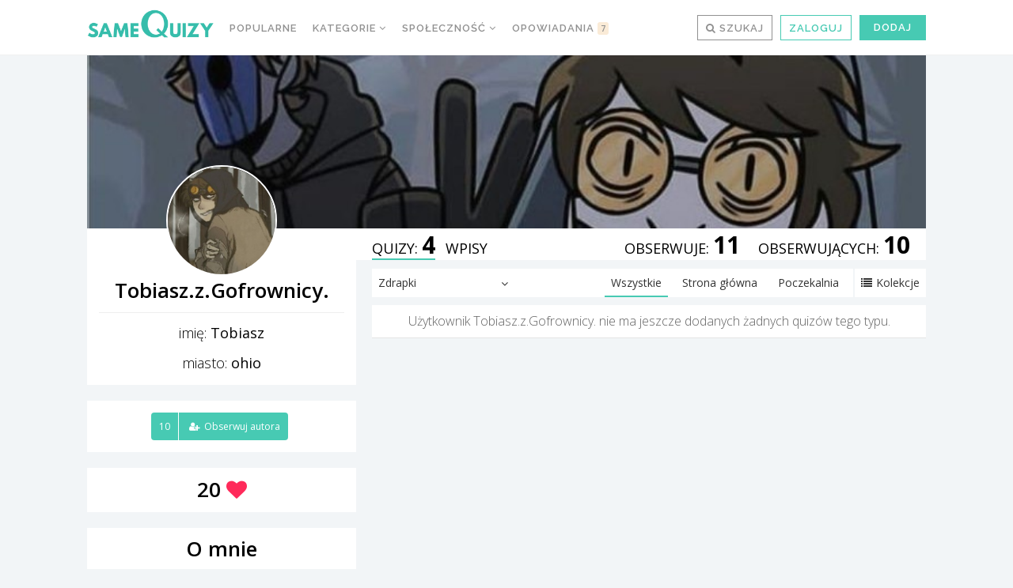

--- FILE ---
content_type: application/javascript
request_url: https://samequizy.pl/wp-content/cache/autoptimize/js/autoptimize_single_d49c33975883c9071c2fbe0a8978cb1b.js?x83708
body_size: -361
content:
var canRunAdsSQ=true;